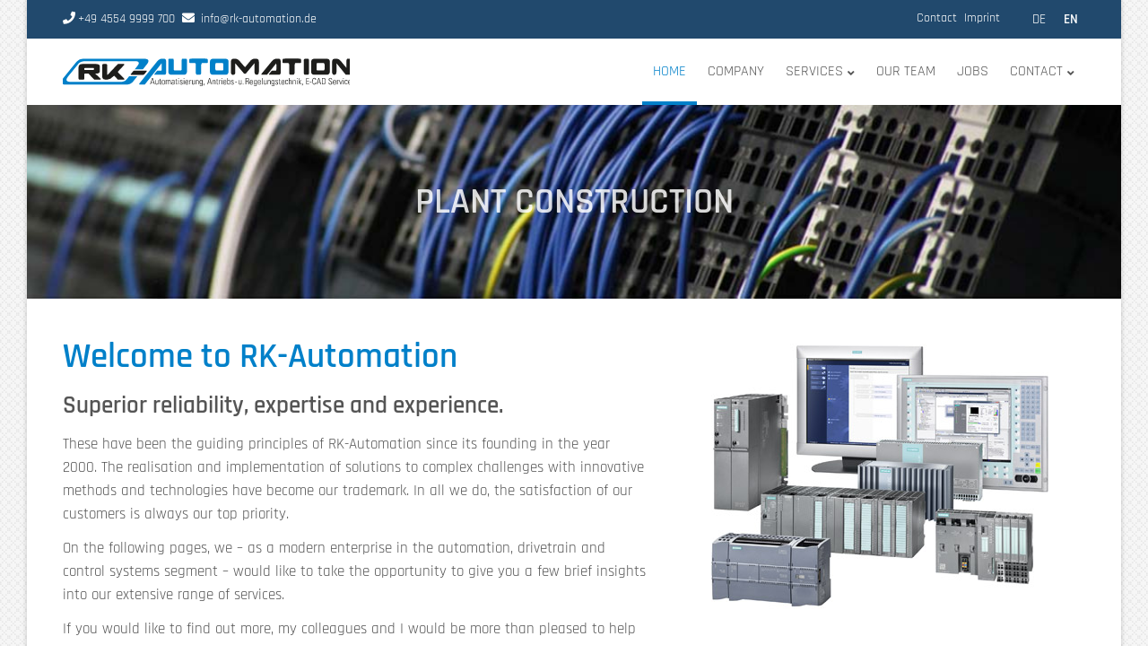

--- FILE ---
content_type: text/html; charset=UTF-8
request_url: https://rk-automation.de/index-en.html
body_size: 5631
content:
<!DOCTYPE html>
<html lang="en">
<head>

      <meta charset="UTF-8">
    <title>Home - RK-Automation</title>
    <base href="https://rk-automation.de/">

          <meta name="robots" content="index,follow">
      <meta name="description" content="">
      <meta name="generator" content="Contao Open Source CMS">
    
    <meta name="viewport" content="width=device-width,initial-scale=1.0">
        <link rel="stylesheet" href="files/theme/theme-config/webfonts.css?v=941234d4"><link rel="stylesheet" href="assets/css/reset.min.css,layout.min.css,responsive.min.css,icons.min.css,co...-e00c7f60.css">        <script src="assets/js/jquery.min.js-c31f118d.js"></script><style>@media only screen and (max-width: 767px) {.ctsheaderimagev2 {height:50vh!important;}}</style><link rel="alternate" hreflang="de" href="https://rk-automation.de/">
<link rel="alternate" hreflang="x-default" href="https://rk-automation.de/">
<link rel="alternate" hreflang="en" href="https://rk-automation.de/index-en.html">
<link rel="apple-touch-icon" sizes="120x120" href="files/theme/img/favicons/apple-touch-icon.png">
<link rel="icon" type="image/png" sizes="32x32" href="files/theme/img/favicons/favicon-32x32.png">
<link rel="icon" type="image/png" sizes="16x16" href="files/theme/img/favicons/favicon-16x16.png">
<link rel="manifest" href="files/theme/img/favicons/manifest.json">
<link rel="mask-icon" href="files/theme/img/favicons/safari-pinned-tab.svg" color="#5bbad5">
<link rel="shortcut icon" href="files/theme/img/favicons/favicon.ico">
<meta name="msapplication-config" content="files/theme/img/favicons/browserconfig.xml">
<meta name="theme-color" content="#ffffff">

          <!--[if lt IE 9]><script src="assets/html5shiv/js/html5shiv-printshiv.min.js"></script><![endif]-->
      
</head>
<body id="top" class="mac chrome blink ch131 fullwidth nopadtop" itemscope itemtype="http://schema.org/WebPage">

<div id="overlayer"></div>
<span class="loadercts">
  <span class="loader-innercts"></span>
</span>

          <div id="wrapper">
                        <header id="header" itemscope itemtype="http://schema.org/WPHeader">
            <div class="inside">
              
<div class="fixed-topnavi">
<div class="ce_wrapper top">
	<div class="inside container">
<div class="blockleft">
<div class="ce_ctscontact top block">
    <div class="contact">
        <div class="phone">
            <span class="tel"><a href="tel:004945549999700" rel="nofollow"><span class="desc fas fa-phone"></span>+49 4554 9999 700</a></span>
        </div>
        <div class="mail">
            <span class="desc far fa-envelope"></span>
            <span class="email"><a href="&#109;&#97;&#105;&#108;&#116;&#111;&#58;&#105;&#x6E;&#102;&#x6F;&#64;&#x72;&#107;&#x2D;&#97;&#x75;&#116;&#x6F;&#109;&#x61;&#116;&#x69;&#111;&#x6E;&#46;&#x64;&#101;" title="&#105;&#x6E;&#102;&#x6F;&#64;&#x72;&#107;&#x2D;&#97;&#x75;&#116;&#x6F;&#109;&#x61;&#116;&#x69;&#111;&#x6E;&#46;&#x64;&#101;" class="email">info@rk-automation.de</a></span>
        </div>
    </div>
</div>
</div>
<div class="blockright">
<!-- indexer::stop -->
<nav class="mod_customnav topbar mobile_no block">

  
  <a href="index-en.html#skipNavigation114" class="invisible">Skip navigation</a>

  
<ul class="level_1">
            <li class="first"><a href="contact.html" title="Contact" class="first">Contact</a></li>
                <li class="privacypolicy last"><a href="imprint.html" title="Imprint" class="privacypolicy last">Imprint</a></li>
      </ul>

  <span id="skipNavigation114" class="invisible"></span>

</nav>
<!-- indexer::continue -->

<!-- indexer::stop -->
<nav class="mod_changelanguage block">

  
  
<ul class="level_1">
            <li class="lang-de"><a href="https://rk-automation.de/" title="Home" class="lang-de" hreflang="de" aria-label="Go to current page in German">DE</a></li>
                <li class="lang-en active"><strong class="lang-en active">EN</strong></li>
      </ul>

</nav>
<!-- indexer::continue -->
</div>
</div>
</div>  

<div class="spacer"></div>
<div class="ce_wrapper headercontainer navi-section nav--slide_in">
    <div class="inside container">    <div class="mod_ctslogobgimg logo block">
            
<a href="index-en.html" >
    index-en.html</a>    </div>
<div class="menusection">
<!-- indexer::stop -->
<nav class="mod_navigation mainmenu block">

  
  <a href="index-en.html#skipNavigation1" class="invisible">Skip navigation</a>

  
<ul class="level_1">
                <li class="active nopadtop first"><strong class="active nopadtop first" itemprop="name"><span>Home</span></strong></li>
                    <li class="sibling"><a href="company.html" title="Company" class="sibling" itemprop="url"><span itemprop="name">Company</span></a></li>
                    <li class="submenu sibling"><a href="services.html" title="Services" class="submenu sibling" aria-haspopup="true" itemprop="url"><span itemprop="name">Services</span></a>
<ul class="level_2">
                <li class="first"><a href="switchgear-cabinet-construction.html" title="Switchgear cabinet construction" class="first" itemprop="url"><span itemprop="name">Switchgear cabinet construction</span></a></li>
                    <li><a href="software-development.html" title="Software development" itemprop="url"><span itemprop="name">Software development</span></a></li>
                    <li><a href="engineering.html" title="Engineering" itemprop="url"><span itemprop="name">Engineering</span></a></li>
                    <li><a href="industry-services.html" title="Industry services" itemprop="url"><span itemprop="name">Industry services</span></a></li>
                    <li class="last"><a href="documentation.html" title="Documentation" class="last" itemprop="url"><span itemprop="name">Documentation</span></a></li>
      </ul>
</li>
                    <li class="sibling"><a href="our-team.html" title="Our team" class="sibling" itemprop="url"><span itemprop="name">Our team</span></a></li>
                    <li class="sibling"><a href="jobs-2.html" title="Jobs" class="sibling" itemprop="url"><span itemprop="name">Jobs</span></a></li>
                    <li class="submenu sibling last"><a href="contact.html" title="Contact" class="submenu sibling last" aria-haspopup="true" itemprop="url"><span itemprop="name">Contact</span></a>
<ul class="level_2">
                <li class="privacypolicy first"><a href="imprint.html" title="Imprint" class="privacypolicy first" itemprop="url"><span itemprop="name">Imprint</span></a></li>
                    <li class="privacypolicy last"><a href="privacy-protection.html" title="Privacy protection" class="privacypolicy last" itemprop="url"><span itemprop="name">Privacy protection</span></a></li>
      </ul>
</li>
      </ul>

  <span id="skipNavigation1" class="invisible"></span>

</nav>
<!-- indexer::continue -->

<a href="#mainmobil" class="nav-mobile"><i class="fas fa-bars"></i></a>
</div></div>
</div>  

</div>

  <div class="mod_article container-fluid width100 block" id="article-230">
    
    
          <div class="ce_ctsslickslider block" >
            
<div class="ctsslickslider standard slickarrowscenter dotsinside slickfullwidth" id="home1">    <div class="ce_ctsheaderimagev2 block">
            

<div class="ctsheaderimagev2 block" style="background-image: url(files/slider/anlagenbau.jpg); background-position:center bottom;height:30vh;" >




    <div class="inside vcenter hcenter nomargin">
    
    <div class="contentwrapper default">

    <div class="inner">

                                <div class="headline texthl animatedslick fadeIn font-size-m" style="animation-duration:2s;animation-delay:1s;"><span style="color: rgba(255,255,255,1); ">PLANT CONSTRUCTION</span></div>            


        
            
            
            <div class="linkwrapper">
            
                        </div>
    </div>
    </div>     
    </div>
  
</div>    </div><div class="ce_ctsheaderimagev2 block">
            

<div class="ctsheaderimagev2 block" style="background-image: url(files/slider/schaltschrankbau.jpg);height:30vh;" >



<div class="overlay" style="background-color: rgba(0,0,0,0.30)"> </div>

    <div class="inside vcenter hcenter nomargin">
    
    <div class="contentwrapper default">

    <div class="inner">

                                <div class="headline texthl animatedslick fadeIn font-size-m" style="animation-duration:2s;animation-delay:1s;"><span style="color: rgba(255,255,255,1); ">Switchgear cabinet construction</span></div>            


        
                        <div class="text text1 animated fadeInUp font-size-s" style="animation-duration:2s;animation-delay:1s;">
                <span  style="color: rgba(255,255,255,1); "
                >Construction and installation of different designs</span>
            </div>
            
            
            <div class="linkwrapper">
                        <div class="link bgfix bgred animated fadeIn" 
            style="animation-duration:2s;animation-delay:1s;">
                <a href="switchgear-cabinet-construction.html"  title="more information about Switchgear cabinet construction"><span data-hover="Read more">Read more</span></a>
            </div>
            
                        </div>
    </div>
    </div>     
    </div>
  
</div>    </div><div class="ce_ctsheaderimagev2 block">
            

<div class="ctsheaderimagev2 block" style="background-image: url(files/slider/softwareerstellung.jpg);height:30vh;" >



<div class="overlay" style="background-color: rgba(0,0,0,0.30)"> </div>

    <div class="inside vcenter hcenter nomargin">
    
    <div class="contentwrapper default">

    <div class="inner">

                                <div class="headline texthl animatedslick fadeIn font-size-m" style="animation-duration:2s;animation-delay:1s;"><span style="color: rgba(255,255,255,1); ">SOFTWARE DEVELOPMENT</span></div>            


        
                        <div class="text text1 animated fadeInUp font-size-s" style="animation-duration:2s;animation-delay:1s;">
                <span  style="color: rgba(255,255,255,1); "
                >Individually programmed software solutions</span>
            </div>
            
            
            <div class="linkwrapper">
                        <div class="link bgfix bgred animated fadeIn" 
            style="animation-duration:2s;animation-delay:1s;">
                <a href="software-development.html"  title="find out more about Individually programmed software solutions"><span data-hover="Read more">Read more</span></a>
            </div>
            
                        </div>
    </div>
    </div>     
    </div>
  
</div>    </div><div class="ce_ctsheaderimagev2 block">
            

<div class="ctsheaderimagev2 block" style="background-image: url(files/slider/engeneering.jpg);height:30vh;" >



<div class="overlay" style="background-color: rgba(0,0,0,0.30)"> </div>

    <div class="inside vcenter hcenter nomargin">
    
    <div class="contentwrapper default">

    <div class="inner">

                                <div class="headline texthl animatedslick fadeIn font-size-m" style="animation-duration:2s;animation-delay:1s;"><span style="color: rgba(255,255,255,1); ">ENGINEERING</span></div>            


        
                        <div class="text text1 animated fadeInUp font-size-s" style="animation-duration:2s;animation-delay:1s;">
                <span  style="color: rgba(255,255,255,1); "
                >Development of control systems and automation concepts</span>
            </div>
            
            
            <div class="linkwrapper">
                        <div class="link bgfix bgred animated fadeIn" 
            style="animation-duration:2s;animation-delay:1s;">
                <a href="engineering.html"  title="find out more about ENGINEERING"><span data-hover="Read more">Read more</span></a>
            </div>
            
                        </div>
    </div>
    </div>     
    </div>
  
</div>    </div><div class="ce_ctsheaderimagev2 block">
            

<div class="ctsheaderimagev2 block" style="background-image: url(files/slider/dokumentation_neu.jpg);height:30vh;" >



<div class="overlay" style="background-color: rgba(0,0,0,0.30)"> </div>

    <div class="inside vcenter hcenter nomargin">
    
    <div class="contentwrapper default">

    <div class="inner">

                                <div class="headline texthl animatedslick fadeIn font-size-m" style="animation-duration:2s;animation-delay:1s;"><span style="color: rgba(255,255,255,1); ">DOCUMENTATION</span></div>            


        
            
            
            <div class="linkwrapper">
                        <div class="link bgfix bgred animated fadeIn" 
            style="animation-duration:2s;animation-delay:1s;">
                <a href="documentation.html"  title="find out more about documentation"><span data-hover="Read more">Read more</span></a>
            </div>
            
                        </div>
    </div>
    </div>     
    </div>
  
</div>    </div></div></div>
    
        
  </div>

            </div>
          </header>
              
      
              <div id="container">

                      <main id="main" itemscope itemtype="http://schema.org/WebPageElement" itemprop="mainContentOfPage">
              <div class="inside">
                

  <div class="mod_article ptop40 pbottom0 ptop30-mobil block" id="article-231">
    
          <div class="ce_ctswrapper block">
            
<div class="ce_ctswrapperstart row sameheight" 
        >
<div class="inside block">
    
<div class="col-xl-7 col-sm-12 ce_text block">

            <h1>Welcome to RK-Automation</h1>
      
  
      <h2>Superior reliability, expertise and experience.</h2>
<p>These have been the guiding principles of RK-Automation since its founding in the year 2000. The realisation and implementation of solutions to complex challenges with innovative methods and technologies have become our trademark. In all we do, the satisfaction of our customers is always our top priority.</p>
<p>On the following pages, we – as a modern enterprise in the automation, drivetrain and control systems segment – would like to take the opportunity to give you a few brief insights into our extensive range of services.</p>
<p>If you would like to find out more, my colleagues and I would be more than pleased to help in any way we can.</p>
<p>Rolf Karnatz</p>  
  
  

</div>

<div class="col-xl-5 col-sm-12 top10 top10-mobil ce_image block">

        
  
  
<figure class="image_container">
  
  

<img src="files/images/img_start.jpg" width="453" height="300" alt="">


  
  </figure>



</div>

</div>
    </div>
</div>
    
      </div>

              </div>
                          </main>
          
                                
                                
        </div>
      
      
                        <footer id="footer" itemscope itemtype="http://schema.org/WPFooter">
            <div class="inside">
              
<div class="ce_ctswrapper footertop block">
            
<div class="ce_ctswrapperstart row" 
        >
<div class="inside block">
    <div class="col-lg-3 col-sm-6 bottom20 ce_ctsteam block">
            <div class="ctsteam standard socialcolored block">

        <h4 class="headline">Contact</h4>
    

    
  <div class="contentbox">
    <div class="name">
        <div class="company-name">
                        <div class="org">RK-Automation</div>
                                                                    </div>
    </div>

        
        <div class="adress">
                        <div class="street-address">Holsteinstrasse 7</div>
                                    <span class="postal-code">23812</span>
                                    <span class="locality">Wahlstedt</span>
                                                <div class="country">Germany</div>
                    </div>
        


        <div class="contact">
                        <div class="phone">
                <span class="desc fas fa-phone"></span><span class="tel">+49 4554 9999 700</span>
            </div>
                                    <div class="fax">
                <span class="desc fas fa-fax"></span><span class="fax">+49 4554 9999 701</span>
            </div>
                                                <div class="mail">
                <span class="desc far fa-envelope"></span>
                                <span class="email"><a href="&#109;&#97;&#105;&#108;&#116;&#111;&#58;&#105;&#x6E;&#102;&#x6F;&#64;&#x72;&#107;&#x2D;&#97;&#x75;&#116;&#x6F;&#109;&#x61;&#116;&#x69;&#111;&#x6E;&#46;&#x64;&#101;" class="email">&#105;&#x6E;&#102;&#x6F;&#64;&#x72;&#107;&#x2D;&#97;&#x75;&#116;&#x6F;&#109;&#x61;&#116;&#x69;&#111;&#x6E;&#46;&#x64;&#101;</a></span>
                                            </div>
                                </div>

        
    </div>


</div>    </div>
<!-- indexer::stop -->
<nav class="col-lg-3 col-sm-6 mod_customnav footercustom bottom20 block">

      <h4>Services</h4>
  
  <a href="index-en.html#skipNavigation110" class="invisible">Skip navigation</a>

  
<ul class="level_1">
            <li class="first"><a href="switchgear-cabinet-construction.html" title="Switchgear cabinet construction" class="first">Switchgear cabinet construction</a></li>
                <li><a href="software-development.html" title="Software development">Software development</a></li>
                <li><a href="engineering.html" title="Engineering">Engineering</a></li>
                <li><a href="industry-services.html" title="Industry services">Industry services</a></li>
                <li class="last"><a href="documentation.html" title="Documentation" class="last">Documentation</a></li>
      </ul>

  <span id="skipNavigation110" class="invisible"></span>

</nav>
<!-- indexer::continue -->

<!-- indexer::stop -->
<nav class="col-lg-3 col-sm-6 mod_customnav footercustom bottom20 block">

      <h4>Navigation</h4>
  
  <a href="index-en.html#skipNavigation111" class="invisible">Skip navigation</a>

  
<ul class="level_1">
            <li class="active nopadtop first"><strong class="active nopadtop first">Home</strong></li>
                <li><a href="company.html" title="Company">Company</a></li>
                <li><a href="services.html" title="Services">Services</a></li>
                <li><a href="our-team.html" title="Our team">Our team</a></li>
                <li><a href="jobs-2.html" title="Jobs">Jobs</a></li>
                <li class="last"><a href="contact.html" title="Contact" class="last">Contact</a></li>
      </ul>

  <span id="skipNavigation111" class="invisible"></span>

</nav>
<!-- indexer::continue -->

</div>
    </div>
</div>
  
	
<div class="ce_ctswrapper footerbottom block">
            
<div class="ce_ctswrapperstart row" 
        >
<div class="inside block">
    
<div class="left col-md-4">Copyright 2026 RK-Automation</div>
<!-- indexer::stop -->
<nav class="offset-md-2 col-md-6 mod_customnav footerbottom right block">

  
  <a href="index-en.html#skipNavigation112" class="invisible">Skip navigation</a>

  
<ul class="level_1">
            <li class="privacypolicy first"><a href="imprint.html" title="Imprint" class="privacypolicy first">Imprint</a></li>
                <li class="privacypolicy last"><a href="privacy-protection.html" title="Privacy protection" class="privacypolicy last">Privacy protection</a></li>
      </ul>

  <span id="skipNavigation112" class="invisible"></span>

</nav>
<!-- indexer::continue -->

</div>
    </div>
</div>

<div class="mod_search headersearch block">
<div id="search_98" class="searchbox">
<div class="label">Suchen</div>  <form method="get">
    <div class="formbody">
      
        <label for="ctrl_keywords_98" class="invisible">Keywords</label>
        <input type="search" name="keywords" id="ctrl_keywords_98" class="text" value="">
     
      
        <button type="submit" id="ctrl_submit_98" class="submit">Search</button>
      
          </div>
  </form>

  
  <div class="close-window"><i class="fas fa-times"></i></div>
</div>
</div>

  
	
<div class="mod_ctsmmenustd block">
            <div></div>    </div>
<!-- indexer::stop -->
<nav class="mod_navigation block" id="mainmobil">

  
  <a href="index-en.html#skipNavigation61" class="invisible">Skip navigation</a>

  
<ul class="level_1">
            <li class="active nopadtop first"><span class="active nopadtop first">Home</span></li>
                <li class="sibling"><a href="company.html" title="Company" class="sibling">Company</a></li>
                <li class="submenu sibling"><a href="services.html" title="Services" class="submenu sibling" aria-haspopup="true">Services</a>
<ul class="level_2">
            <li class="first"><a href="switchgear-cabinet-construction.html" title="Switchgear cabinet construction" class="first">Switchgear cabinet construction</a></li>
                <li><a href="software-development.html" title="Software development">Software development</a></li>
                <li><a href="engineering.html" title="Engineering">Engineering</a></li>
                <li><a href="industry-services.html" title="Industry services">Industry services</a></li>
                <li class="last"><a href="documentation.html" title="Documentation" class="last">Documentation</a></li>
      </ul>
</li>
                <li class="sibling"><a href="our-team.html" title="Our team" class="sibling">Our team</a></li>
                <li class="sibling"><a href="jobs-2.html" title="Jobs" class="sibling">Jobs</a></li>
                <li class="submenu sibling last"><a href="contact.html" title="Contact" class="submenu sibling last" aria-haspopup="true">Contact</a>
<ul class="level_2">
            <li class="privacypolicy first"><a href="imprint.html" title="Imprint" class="privacypolicy first">Imprint</a></li>
                <li class="privacypolicy last"><a href="privacy-protection.html" title="Privacy protection" class="privacypolicy last">Privacy protection</a></li>
      </ul>
</li>
      </ul>

  <span id="skipNavigation61" class="invisible"></span>

</nav>
<!-- indexer::continue -->
  


<div id="top_link" class="top-link"><a href="#top" title="Top"><i class="fas fa-chevron-up"></i></a></div>

<script>
jQuery(document).ready(function()
{
	jQuery('#top_link a').click(function(e){
    	e.preventDefault();
    	jQuery("html, body").animate({scrollTop: jQuery('#top').offset().top - 100}, 900);
	});
});
</script>            </div>
          </footer>
              
    </div>

      
  
<script src="assets/colorbox/js/colorbox.min.js?v=1.6.4.2"></script>
<script>
  jQuery(function($) {
    $('a[data-lightbox]').map(function() {
      $(this).colorbox({
        // Put custom options here
        loop: false,
        rel: $(this).attr('data-lightbox'),
        maxWidth: '95%',
        maxHeight: '95%'
      });
    });
  });
</script>

<script src="assets/jquery-ui/js/jquery-ui.min.js?v=1.13.2"></script>
<script>
  jQuery(function($) {
    $(document).accordion({
      // Put custom options here
      heightStyle: 'content',
      header: '.toggler',
      collapsible: true,
      create: function(event, ui) {
        ui.header.addClass('active');
        $('.toggler').attr('tabindex', 0);
      },
      activate: function(event, ui) {
        ui.newHeader.addClass('active');
        ui.oldHeader.removeClass('active');
        $('.toggler').attr('tabindex', 0);
      }
    });
  });
</script>

<script src="files/theme/js/aos/aos.js"></script>
<script>
    AOS.init({
      disable: 'mobile'
    });
  </script>
<script src="files/theme/js/waypoints4/jquery.waypoints.min.js"></script>


<script src="assets/swipe/js/swipe.min.js?v=2.2.2"></script>
<script>
  (function() {
    var e = document.querySelectorAll('.content-slider, .slider-control'), c, i;
    for (i=0; i<e.length; i+=2) {
      c = e[i].getAttribute('data-config').split(',');
      new Swipe(e[i], {
        // Put custom options here
        'auto': parseInt(c[0]),
        'speed': parseInt(c[1]),
        'startSlide': parseInt(c[2]),
        'continuous': parseInt(c[3]),
        'menu': e[i+1]
      });
    }
  })();
</script>
<script src="files/theme/js/slickslider/slick.min.js"></script><script>

$('#home1').slick({
    accessibility: true,
    adaptiveHeight: false,
    arrows: false,
                    prevArrow: '<button class="slick-prev" aria-label="Previous" type="button">Previous</button>',
    nextArrow: '<button class="slick-next" aria-label="Next" type="button">Next</button>',
    autoplay: true,
    autoplaySpeed: 4000,
    centerMode: false,
    centerPadding: '0px',
    cssEase: 'ease',
    customPaging: function(slider, i) {
        return $('<button type="button" />').text(i + 1);
    },
    dots: false,
//    appendDots: '.mod_article',
    dotsClass: 'slick-dots',
    draggable: true,
    easing: 'linear',
    edgeFriction: 0.35,
    fade: true,    focusOnSelect: true,
    focusOnChange: false,
    infinite: true,
    initialSlide: 0,
    lazyLoad: 'ondemand',
    mobileFirst: true,
    pauseOnHover: false,
    pauseOnFocus: true,
    pauseOnDotsHover: false,
    respondTo: 'window',
    rows: 1,
    rtl: false,
    slide: '',
    slidesPerRow: 1,
        slidesToShow: 1,
    slidesToScroll: 1,
        speed: 1500,
    swipe: true,
    swipeToSlide: false,
    touchMove: true,
    touchThreshold: 5,
    useCSS: true,
    useTransform: true,
    variableWidth: false,
        verticalSwiping: false,
    waitForAnimate: false,
    zIndex: 1000,
    });

</script>

<script>
jQuery(document).ready(function () {
    var navisection = jQuery('.navi-section');
    var navisectionclone = navisection.clone();
    var navisectionfixed = document.createElement('div');
    jQuery(navisectionfixed).attr('id', 'navisectionfixed').addClass('navisectionfixed').html(navisectionclone).insertAfter('#footer');
    });
function navisectionFixed() {
    var fixedtopnaviHeight = jQuery(".fixed-topnavi").outerHeight() + 40;
    if (jQuery(this).scrollTop() > fixedtopnaviHeight + 140) {
        jQuery("body").addClass("is-fixed");
        jQuery("#navisectionfixed").addClass("is-fixed");
      //  jQuery("body.is-fixed").css("padding-top","76px");
        jQuery("#navisectionfixed .navi-section.nav--slide_in").addClass("js--is-fixed");
        jQuery(".fixed-topnavi .navi-section").addClass("hidden");
    }
    else {
        jQuery("body").removeClass("is-fixed");
      //  jQuery("body").css("padding-top","0");
        jQuery("#navisectionfixed").removeClass("is-fixed");
        jQuery("#navisectionfixed .navi-section.nav--slide_in").removeClass("js--is-fixed");
        jQuery(".fixed-topnavi .navi-section").removeClass("hidden");
    }
};
jQuery(document).ready(function () {
    navisectionFixed();
});
jQuery(window).scroll(function () {
    navisectionFixed();
});
</script>




<script src="files/theme/js/mmenu/jquery.mmenu.all.min.js"></script>
<script>
(function($) {
    var $mmenu = $('#mainmobil');
    $(document).ready(function() {
        $mmenu.mmenu({"extensions": [ "fx-menu-slide", "fx-panels-slide-100", "fx-listitems-slide", "pagedim-black",  "shadow-page"],
            
             navbar:{
             title: 'RK-Automation',
                 titleLink: "parent"
              },
              navbars: [
                {
                position: "top",
                content: [
                                                                
                 ],
                 },
                 {
                position: "bottom",
                content: [
                                                                                 ],
                 }],

        isMenu: true, 
        counters: true,                 offCanvas: { position: "left", zposition:"front", }     }, {
            classNames: {
                selected: "active"
            }
        }).removeClass('invisible');
    });
})(jQuery);
</script>


<script>
$(window).on('load', function() {
	$(".loadercts").delay(100).fadeOut("slow");
  $("#overlayer").delay(100).fadeOut("slow");
})
</script>



<script>
jQuery(document).ready(function(){jQuery(".ce_searchicon").click(function(){jQuery(".mod_search.headersearch").addClass("activatesearch")});jQuery("#footer .close-window").click(function(){jQuery("#footer .mod_search").removeClass("activatesearch")});jQuery(".ce_searchicon").click(function(){setTimeout(function(){jQuery('#search_ input[name="keywords"]').focus()},800)})});
</script>

<script src="files/theme/js/doubletaptogo/doubletaptogo.js"></script>
<script>
jQuery(document).ready(function(){if(jQuery("body").hasClass("android")||jQuery("body").hasClass("win")||jQuery("body").hasClass("ios")){jQuery(".mainmenu li.submenu").doubleTapToGo();jQuery("#stickyheader .mainmenu li.submenu").doubleTapToGo()}});
</script>
</body>
</html>


--- FILE ---
content_type: text/css
request_url: https://rk-automation.de/files/theme/theme-config/webfonts.css?v=941234d4
body_size: 90
content:
@font-face {
    font-family: 'Lato';
    src: url('../../theme/webfonts/lato-v14-latin/lato-v14-latin-regular.woff2') format('woff2');
    src: url('../../theme/webfonts/lato-v14-latin/lato-v14-latin-regular.woff') format('woff');
    src: url('../../theme/webfonts/lato-v14-latin/lato-v14-latin-regular.ttf') format('truetype');
    font-style: normal;
    font-weight: 400;
    text-rendering: optimizeLegibility;
}
@font-face {
    font-family: 'Raleway';
    src: url('../../theme/webfonts/raleway-v12-latin/raleway-v12-latin-700.woff2') format('woff2');
    src: url('../../theme/webfonts/raleway-v12-latin/raleway-v12-latin-700.woff') format('woff');
    src: url('../../theme/webfonts/raleway-v12-latin/raleway-v12-latin-700.ttf') format('truetype');
    font-style: normal;
    font-weight: 700;
    text-rendering: optimizeLegibility;
}
@font-face {
    font-family: 'Rajdhani';
    src: url('../../theme/webfonts/rajdhani-v10-latin/rajdhani-v10-latin-regular.eot') format('eot');
    src: url('../../theme/webfonts/rajdhani-v10-latin/rajdhani-v10-latin-regular.woff2') format('woff2');
    src: url('../../theme/webfonts/rajdhani-v10-latin/rajdhani-v10-latin-regular.woff') format('woff');
    src: url('../../theme/webfonts/rajdhani-v10-latin/rajdhani-v10-latin-regular.ttf') format('truetype');
    font-style: normal;
    font-weight: 400;
    text-rendering: optimizeLegibility;
}
@font-face {
    font-family: 'Rajdhani';
    src: url('../../theme/webfonts/rajdhani-v10-latin/rajdhani-v10-latin-600.eot') format('eot');
    src: url('../../theme/webfonts/rajdhani-v10-latin/rajdhani-v10-latin-600.woff2') format('woff2');
    src: url('../../theme/webfonts/rajdhani-v10-latin/rajdhani-v10-latin-600.woff') format('woff');
    src: url('../../theme/webfonts/rajdhani-v10-latin/rajdhani-v10-latin-600.ttf') format('truetype');
    font-style: normal;
    font-weight: 600;
    text-rendering: optimizeLegibility;
}
@font-face {
    font-family: 'Rajdhani';
    src: url('../../theme/webfonts/rajdhani-v10-latin/rajdhani-v10-latin-700.eot') format('eot');
    src: url('../../theme/webfonts/rajdhani-v10-latin/rajdhani-v10-latin-700.woff2') format('woff2');
    src: url('../../theme/webfonts/rajdhani-v10-latin/rajdhani-v10-latin-700.woff') format('woff');
    src: url('../../theme/webfonts/rajdhani-v10-latin/rajdhani-v10-latin-700.ttf') format('truetype');
    font-style: normal;
    font-weight: 700;
    text-rendering: optimizeLegibility;
}


--- FILE ---
content_type: image/svg+xml
request_url: https://rk-automation.de/files/interface/logo.svg
body_size: 17797
content:
<svg id="2b02a443-646e-483d-8ff3-5d927956a6a7" data-name="Ebene 1" xmlns="http://www.w3.org/2000/svg" viewBox="0 0 212.07 22.22"><defs><style>.\38 203260c-c43c-4d38-a8a4-9d42ab002073{fill:#0080c9;}.\33 aa8dd1e-047e-4cd8-88b5-bde63426a866{fill:#1d1d1b;}.\35 b086fd0-ef5d-4f55-91cd-c7bfe67b8cec{fill:#fff;}.\38 055f2dc-adbb-4fa6-9356-250813d366b8{fill:none;}</style></defs><title>Zeichenfläche 1</title><path class="8203260c-c43c-4d38-a8a4-9d42ab002073" d="M81.63,1.62c.42,0,.63.3.63.89V9c0,.76.23,1.14.7,1.14h4.49c.45,0,.68-.32.68-1V2.51c0-.59.22-.89.67-.89h2.33a.8.8,0,0,1,.82.77v8.8c-.19,1.33-.83,2-1.93,2.11h-9.7A2.25,2.25,0,0,1,78.37,11V2.51c0-.59.21-.89.63-.89Z"/><path class="8203260c-c43c-4d38-a8a4-9d42ab002073" d="M99,13.28a1.58,1.58,0,0,1-.59-1.21V5.89c0-.77-.24-1.15-.7-1.15h0s4.47-2.21,4.61-.84v8.31a1.58,1.58,0,0,1-.77,1.07Z"/><path class="8203260c-c43c-4d38-a8a4-9d42ab002073" d="M98.45,3.9c.15-1.37,4.61.84,4.61.84h0c-.48,0-.71.38-.71,1.15Z"/><path class="8203260c-c43c-4d38-a8a4-9d42ab002073" d="M95.54,1.61h11c.39.09.6.41.64,1V3.91c0,.56-.25.84-.74.84H98.19c-.48,0-3.8-3-2.65-3.14"/><path class="8203260c-c43c-4d38-a8a4-9d42ab002073" d="M102.6,4.75H94.33c-.49,0-.73-.28-.73-.84V2.56c0-.54.24-.86.63-.95h11c1.15.15-2.17,3.14-2.64,3.14"/><path class="3aa8dd1e-047e-4cd8-88b5-bde63426a866" d="M167,13.28a1.57,1.57,0,0,1-.58-1.21V5.89c0-.77-.24-1.15-.71-1.15h0s4.46-2.21,4.62-.84v8.31a1.64,1.64,0,0,1-.77,1.07Z"/><path class="3aa8dd1e-047e-4cd8-88b5-bde63426a866" d="M166.43,3.9c.15-1.37,4.61.84,4.61.84h0c-.47,0-.71.38-.71,1.15Z"/><path class="3aa8dd1e-047e-4cd8-88b5-bde63426a866" d="M163.52,1.61h11c.39.09.6.41.64,1V3.91c0,.56-.25.84-.74.84h-8.26c-.48,0-3.8-3-2.65-3.14"/><path class="3aa8dd1e-047e-4cd8-88b5-bde63426a866" d="M170.58,4.75h-8.26c-.49,0-.74-.28-.74-.84V2.56c0-.54.25-.86.64-.95h11c1.14.15-2.18,3.14-2.65,3.14"/><path class="8203260c-c43c-4d38-a8a4-9d42ab002073" d="M113.56,4.69c-.62,0-.93.4-.93,1.21V9c0,.76.24,1.14.7,1.14h4.49c.46,0,.68-.32.68-1V5.83q0-1.1-.87-1.14Zm4.31,8.61H110.7a2.24,2.24,0,0,1-2-2.29V3.85a2.27,2.27,0,0,1,2.13-2.23h9.36a2.24,2.24,0,0,1,2.09,2.23v7.34c-.19,1.33-.84,2-1.93,2.11Z"/><path class="3aa8dd1e-047e-4cd8-88b5-bde63426a866" d="M135.12,12.14a1.1,1.1,0,0,1-.9.44,1.18,1.18,0,0,1-.93-.44l-5.6-6.58c-.19-.34-.32-.52-.4-.52s0,0-.06.08a4,4,0,0,0-.07,1v5.25a1.84,1.84,0,0,1-1.56,2,1.44,1.44,0,0,1-1.2-.5,2.36,2.36,0,0,1-.4-1.47V3.77c0-1.43.66-2.15,2-2.15h1.37c1.07,0,2.17.7,3.3,2.08l3.14,3.65a.63.63,0,0,0,.44.28.55.55,0,0,0,.41-.26l3-3.67c1.13-1.38,2.23-2.08,3.32-2.08h1.37c1.32,0,2,.72,2,2.15v7.48a2.39,2.39,0,0,1-.4,1.51,1.54,1.54,0,0,1-1.21.54s-1.5.08-1.55-2V6.07a4.63,4.63,0,0,0-.07-1S141,5,141,5s-.21.18-.39.52l-5.46,6.58Z"/><path class="3aa8dd1e-047e-4cd8-88b5-bde63426a866" d="M160.25,11.59a2.22,2.22,0,0,1-.31,1.27,1.09,1.09,0,0,1-.95.44h-7c-.2,0-.31-.12-.31-.25a.83.83,0,0,1,.16-.4l1.46-1.78a1.77,1.77,0,0,1,.44-.43.78.78,0,0,1,.44-.15h2.36c.37,0,.55-.28.55-.83V6.07a3.94,3.94,0,0,0-.07-1S157,5,157,5s-.21.18-.4.52L150.3,13.3h-3.78c-.25,0-.37-.11-.37-.28a1.22,1.22,0,0,1,.22-.56l7.21-8.76c1.13-1.38,2.24-2.08,3.32-2.08h1.8c1,0,1.55.64,1.55,1.92Z"/><path class="3aa8dd1e-047e-4cd8-88b5-bde63426a866" d="M180.92,2.83v9.32c-.06.63-.3,1-.73,1.15h-2.43a1.67,1.67,0,0,1-.74-1.15V2.7a1.65,1.65,0,0,1,.79-1.08h2.38a1.41,1.41,0,0,1,.73,1.21"/><path class="3aa8dd1e-047e-4cd8-88b5-bde63426a866" d="M187.28,4.69c-.62,0-.93.4-.93,1.21V9c0,.76.24,1.14.7,1.14h4.49c.45,0,.68-.32.68-1V5.83q0-1.1-.87-1.14Zm4.31,8.61h-7.18A2.25,2.25,0,0,1,182.46,11V3.85a2.28,2.28,0,0,1,2.14-2.23H194a2.25,2.25,0,0,1,2.09,2.23v7.34c-.19,1.33-.84,2-1.94,2.11Z"/><path class="3aa8dd1e-047e-4cd8-88b5-bde63426a866" d="M197.72,3.77c0-1.43.66-2.15,2-2.15h1.36c1.08,0,2.18.7,3.31,2.08l3.82,4.63V2.83a1.54,1.54,0,0,1,.58-1.21h2.52a1.63,1.63,0,0,1,.77,1.08v9.57c0,.67-.2,1-.62,1h-3.79l-6.25-7.74c-.19-.34-.33-.52-.4-.52s0,0-.06.08a3.78,3.78,0,0,0-.08,1v5.25c0,2-1.55,2-1.55,2a1.47,1.47,0,0,1-1.21-.5,2.36,2.36,0,0,1-.39-1.47Z"/><path class="5b086fd0-ef5d-4f55-91cd-c7bfe67b8cec" d="M58.5,19.31c-2.51,3.17-5,2.9-8.38,2.9H-.28c-3.39,0-4.55-2-1.59-5.73L8.74,3.31C11.25.15,14,0,17.36,0H67.77c7.28,0,1.58,5.73,1.58,5.73Z"/><path class="8203260c-c43c-4d38-a8a4-9d42ab002073" d="M52.91,17.93c-2.12,2.67-4.21,2.45-7.07,2.45H3.34C.48,20.38-.5,18.72,2,15.55L11,4.44c2.12-2.67,4.41-2.79,7.27-2.79h42.5c6.14,0,1.33,4.83,1.33,4.83Z"/><path class="5b086fd0-ef5d-4f55-91cd-c7bfe67b8cec" d="M48.14,16.48c-1.7,2.15-3.46,2-5.87,2H6.58c-2.41,0-3.27-1.34-1.26-3.89l7.21-8.94c1.7-2.15,3.63-2.25,6-2.25h35.7c5.15,0,1.25,3.89,1.25,3.89Z"/><path class="5b086fd0-ef5d-4f55-91cd-c7bfe67b8cec" d="M62.19,13.66c-.56.7-1.1.64-1.84.64h-11c-.74,0-1-.44-.32-1.27l2.36-2.92a2,2,0,0,1,1.89-.73h11c1.59,0,.33,1.27.33,1.27Z"/><path class="3aa8dd1e-047e-4cd8-88b5-bde63426a866" d="M67.61,18.77l-.8-2.64h0L66,18.77Zm-.54-3.09,1.45,4.66h-.43l-.37-1.22H65.89l-.37,1.22h-.41l1.47-4.66Z"/><path class="3aa8dd1e-047e-4cd8-88b5-bde63426a866" d="M71.06,17.08v3.26h-.34V20h0a1,1,0,0,1-.82.43c-.67,0-.86-.49-.86-1V17.08h.39v2.24c0,.1,0,.78.54.78a.72.72,0,0,0,.71-.72v-2.3Z"/><path class="3aa8dd1e-047e-4cd8-88b5-bde63426a866" d="M71.58,17.4v-.32h.53v-.67l.38-.17v.84h.66v.32h-.66v2.09c0,.43.05.53.36.53l.3,0v.34l-.37,0c-.52,0-.67-.24-.67-.64V17.4Z"/><path class="3aa8dd1e-047e-4cd8-88b5-bde63426a866" d="M75.37,19.67a4.93,4.93,0,0,0,.07-1c0-1-.09-1.38-.73-1.38s-.74.42-.74,1.38a4.24,4.24,0,0,0,.08,1,.61.61,0,0,0,.66.43.63.63,0,0,0,.66-.43m-1.79-.6v-.78c0-.41,0-1.27,1.13-1.27s1.12.86,1.12,1.27v.78c0,.84-.29,1.34-1.12,1.34s-1.13-.5-1.13-1.34"/><path class="3aa8dd1e-047e-4cd8-88b5-bde63426a866" d="M76.91,20.34h-.38V17.08h.35v.4h0a.87.87,0,0,1,.77-.46.77.77,0,0,1,.75.51.86.86,0,0,1,.8-.51.83.83,0,0,1,.84.9v2.42h-.39V18c0-.32-.12-.68-.5-.68s-.68.49-.68.92v2.09H78.1V18c0-.32-.13-.68-.51-.68s-.68.49-.68.92Z"/><path class="3aa8dd1e-047e-4cd8-88b5-bde63426a866" d="M82.5,18.68c-.56,0-1.4-.05-1.4.75a.59.59,0,0,0,.59.67.84.84,0,0,0,.81-.83Zm0,1.26h0a1,1,0,0,1-.92.47.87.87,0,0,1-.9-1c0-1.15,1.15-1,1.81-1.08V18.1c0-.48-.14-.77-.66-.77-.36,0-.64.17-.64.56h-.41c0-.63.51-.87,1.08-.87.33,0,1,0,1,.87v1.63c0,.24,0,.44,0,.82h-.4Z"/><path class="3aa8dd1e-047e-4cd8-88b5-bde63426a866" d="M83.41,17.4v-.32h.53v-.67l.38-.17v.84H85v.32h-.67v2.09c0,.43.05.53.36.53L85,20v.34l-.37,0c-.53,0-.68-.24-.68-.64V17.4Z"/><path class="3aa8dd1e-047e-4cd8-88b5-bde63426a866" d="M85.63,20.34H86V17.08h-.39Zm0-4.17h.48v-.49h-.48Z"/><path class="3aa8dd1e-047e-4cd8-88b5-bde63426a866" d="M87.8,20.41c-.71,0-1-.34-1-1h.4c0,.44.1.74.6.74a.51.51,0,0,0,.55-.58c0-.85-1.46-.63-1.46-1.71,0-.6.41-.81,1-.81s.85.45.85.94h-.38c0-.41-.13-.63-.57-.63a.46.46,0,0,0-.5.47c0,.81,1.47.6,1.47,1.69a.84.84,0,0,1-1,.92"/><path class="3aa8dd1e-047e-4cd8-88b5-bde63426a866" d="M89.57,20.34H90V17.08h-.39Zm0-4.17H90v-.49h-.48Z"/><path class="3aa8dd1e-047e-4cd8-88b5-bde63426a866" d="M92.65,18.48c0-.72-.11-1.15-.73-1.15s-.74.43-.74,1.15Zm-1.47.31v.26c0,.45.12,1.05.74,1.05a.66.66,0,0,0,.71-.75H93a1,1,0,0,1-1.12,1.06c-.56,0-1.13-.23-1.13-1.22V18.4c0-.95.4-1.38,1.13-1.38C93,17,93,17.83,93,18.79Z"/><path class="3aa8dd1e-047e-4cd8-88b5-bde63426a866" d="M94.16,17.52h0a1,1,0,0,1,.9-.5v.39a.79.79,0,0,0-.91.84v2.09h-.39V17.08h.39Z"/><path class="3aa8dd1e-047e-4cd8-88b5-bde63426a866" d="M97.59,17.08v3.26h-.33V20h0a1,1,0,0,1-.82.43c-.67,0-.86-.49-.86-1V17.08H96v2.24c0,.1,0,.78.54.78a.73.73,0,0,0,.72-.72v-2.3Z"/><path class="3aa8dd1e-047e-4cd8-88b5-bde63426a866" d="M98.79,20.34H98.4V17.08h.39v.4h0a.93.93,0,0,1,.78-.46c.81,0,.89.6.89,1v2.29h-.38V18.07c0-.39-.15-.74-.6-.74s-.71.24-.71,1Z"/><path class="3aa8dd1e-047e-4cd8-88b5-bde63426a866" d="M101.54,18.64c0,.68,0,1.36.7,1.36a.65.65,0,0,0,.59-.37,3.31,3.31,0,0,0,.12-1.36c0-.68-.37-.94-.73-.94-.67,0-.68.83-.68,1.31M103,17.08h.38c0,.31,0,.47,0,.64v2.74c0,.72-.22,1.14-1.15,1.14s-1-.57-1-.9h.39a.55.55,0,0,0,.61.59c.76,0,.71-.4.71-1.38h0a.89.89,0,0,1-.79.4c-.94,0-1-.81-1-1.53a3,3,0,0,1,.1-1.11.9.9,0,0,1,.91-.65.88.88,0,0,1,.8.46h0Z"/><polygon class="3aa8dd1e-047e-4cd8-88b5-bde63426a866" points="104.35 19.85 104.82 19.85 104.44 21.02 104.09 21.02 104.35 19.85"/><path class="3aa8dd1e-047e-4cd8-88b5-bde63426a866" d="M109.19,18.77l-.79-2.64h0l-.78,2.64Zm-.54-3.09,1.46,4.66h-.43l-.38-1.22h-1.83l-.36,1.22h-.42l1.47-4.66Z"/><path class="3aa8dd1e-047e-4cd8-88b5-bde63426a866" d="M111,20.34h-.39V17.08H111v.4h0a1,1,0,0,1,.79-.46c.81,0,.89.6.89,1v2.29h-.39V18.07c0-.39-.14-.74-.6-.74s-.7.24-.7,1Z"/><path class="3aa8dd1e-047e-4cd8-88b5-bde63426a866" d="M113.17,17.4v-.32h.52v-.67l.39-.17v.84h.66v.32h-.66v2.09c0,.43,0,.53.35.53l.31,0v.34l-.37,0c-.52,0-.68-.24-.68-.64V17.4Z"/><path class="3aa8dd1e-047e-4cd8-88b5-bde63426a866" d="M115.67,17.52h0a1,1,0,0,1,.9-.5v.39a.79.79,0,0,0-.91.84v2.09h-.39V17.08h.39Z"/><path class="3aa8dd1e-047e-4cd8-88b5-bde63426a866" d="M117.18,20.34h.39V17.08h-.39Zm-.05-4.17h.48v-.49h-.48Z"/><path class="3aa8dd1e-047e-4cd8-88b5-bde63426a866" d="M120.26,18.48c0-.72-.12-1.15-.74-1.15s-.73.43-.73,1.15Zm-1.47.31v.26c0,.45.12,1.05.73,1.05a.67.67,0,0,0,.72-.75h.4a1,1,0,0,1-1.12,1.06c-.56,0-1.12-.23-1.12-1.22V18.4c0-.95.39-1.38,1.12-1.38,1.12,0,1.12.81,1.12,1.77Z"/><path class="3aa8dd1e-047e-4cd8-88b5-bde63426a866" d="M122.44,20.1c.72,0,.74-.61.74-1.38s0-1.39-.74-1.39-.7.85-.7,1.34,0,1.43.7,1.43m-1.12.24a1.65,1.65,0,0,0,0-.32V15.68h.39v1.79a.91.91,0,0,1,.83-.45c1.06,0,1,1.11,1,1.69s0,1.7-1,1.7a.85.85,0,0,1-.81-.46h0v.39Z"/><path class="3aa8dd1e-047e-4cd8-88b5-bde63426a866" d="M125.08,20.41c-.7,0-1-.34-1-1h.4c0,.44.1.74.6.74a.51.51,0,0,0,.55-.58c0-.85-1.46-.63-1.46-1.71,0-.6.41-.81,1-.81s.85.45.85.94h-.38c0-.41-.13-.63-.57-.63a.47.47,0,0,0-.5.47c0,.81,1.47.6,1.47,1.69a.85.85,0,0,1-1,.92"/><rect class="3aa8dd1e-047e-4cd8-88b5-bde63426a866" x="127.09" y="18.44" width="1.31" height="0.37"/><path class="3aa8dd1e-047e-4cd8-88b5-bde63426a866" d="M131.75,17.08v3.26h-.34V20h0a1,1,0,0,1-.82.43c-.67,0-.86-.49-.86-1V17.08h.39v2.24c0,.1,0,.78.54.78a.73.73,0,0,0,.71-.72v-2.3Z"/><rect class="3aa8dd1e-047e-4cd8-88b5-bde63426a866" x="132.64" y="19.85" width="0.48" height="0.49"/><path class="3aa8dd1e-047e-4cd8-88b5-bde63426a866" d="M135.11,17.74h.67c.62,0,.91-.17.91-.95S136.44,16,136,16h-.84Zm0,.34v2.26h-.42V15.68H136c.9,0,1.12.3,1.12,1.12,0,.58-.09,1-.72,1.11h0c.65.14.69.22.69,1.88,0,.18,0,.36,0,.54h-.39a9.7,9.7,0,0,1-.06-1.16c0-.2.13-1.1-.77-1.1Z"/><path class="3aa8dd1e-047e-4cd8-88b5-bde63426a866" d="M139.65,18.48c0-.72-.11-1.15-.73-1.15s-.74.43-.74,1.15Zm-1.47.31v.26c0,.45.12,1.05.74,1.05a.66.66,0,0,0,.71-.75H140a1,1,0,0,1-1.12,1.06c-.57,0-1.13-.23-1.13-1.22V18.4c0-.95.4-1.38,1.13-1.38,1.12,0,1.12.81,1.12,1.77Z"/><path class="3aa8dd1e-047e-4cd8-88b5-bde63426a866" d="M141,18.64c0,.68,0,1.36.7,1.36a.65.65,0,0,0,.59-.37,3.31,3.31,0,0,0,.12-1.36c0-.68-.36-.94-.73-.94-.67,0-.68.83-.68,1.31m1.44-1.56h.38c0,.31,0,.47,0,.64v2.74c0,.72-.22,1.14-1.15,1.14a.84.84,0,0,1-.95-.9h.39a.55.55,0,0,0,.61.59c.76,0,.71-.4.71-1.38h0a.89.89,0,0,1-.79.4c-.93,0-1-.81-1-1.53a3,3,0,0,1,.1-1.11,1,1,0,0,1,1.72-.19h0Z"/><path class="3aa8dd1e-047e-4cd8-88b5-bde63426a866" d="M145.38,18.48c0-.72-.11-1.15-.73-1.15s-.74.43-.74,1.15Zm-1.47.31v.26c0,.45.13,1.05.74,1.05a.68.68,0,0,0,.72-.75h.4a1,1,0,0,1-1.12,1.06c-.56,0-1.12-.23-1.12-1.22V18.4c0-.95.39-1.38,1.12-1.38,1.12,0,1.12.81,1.12,1.77Z"/><rect class="3aa8dd1e-047e-4cd8-88b5-bde63426a866" x="146.6" y="15.68" width="0.39" height="4.66"/><path class="3aa8dd1e-047e-4cd8-88b5-bde63426a866" d="M150,17.08v3.26h-.33V20h0a1,1,0,0,1-.82.43c-.67,0-.86-.49-.86-1V17.08h.39v2.24c0,.1,0,.78.55.78a.73.73,0,0,0,.71-.72v-2.3Z"/><path class="3aa8dd1e-047e-4cd8-88b5-bde63426a866" d="M151.16,20.34h-.38V17.08h.38v.4h0A.92.92,0,0,1,152,17c.81,0,.89.6.89,1v2.29h-.38V18.07c0-.39-.15-.74-.6-.74s-.71.24-.71,1Z"/><path class="3aa8dd1e-047e-4cd8-88b5-bde63426a866" d="M153.91,18.64c0,.68,0,1.36.7,1.36a.65.65,0,0,0,.59-.37,3.31,3.31,0,0,0,.12-1.36c0-.68-.37-.94-.73-.94-.67,0-.68.83-.68,1.31m1.44-1.56h.38c0,.31,0,.47,0,.64v2.74c0,.72-.22,1.14-1.15,1.14s-1-.57-.95-.9H154a.55.55,0,0,0,.61.59c.75,0,.71-.4.71-1.38h0a.89.89,0,0,1-.79.4c-.94,0-1-.81-1-1.53a2.82,2.82,0,0,1,.1-1.11.9.9,0,0,1,.91-.65.88.88,0,0,1,.8.46h0Z"/><path class="3aa8dd1e-047e-4cd8-88b5-bde63426a866" d="M157.37,20.41c-.7,0-1-.34-1-1h.39c0,.44.11.74.6.74a.51.51,0,0,0,.56-.58c0-.85-1.47-.63-1.47-1.71,0-.6.42-.81,1-.81s.85.45.85.94h-.38c0-.41-.13-.63-.56-.63a.46.46,0,0,0-.5.47c0,.81,1.46.6,1.46,1.69a.84.84,0,0,1-1,.92"/><path class="3aa8dd1e-047e-4cd8-88b5-bde63426a866" d="M158.73,17.4v-.32h.52v-.67l.39-.17v.84h.66v.32h-.66v2.09c0,.43,0,.53.35.53l.31,0v.34l-.37,0c-.52,0-.68-.24-.68-.64V17.4Z"/><path class="3aa8dd1e-047e-4cd8-88b5-bde63426a866" d="M162.59,18.48c0-.72-.12-1.15-.74-1.15s-.73.43-.73,1.15Zm-1.47.31v.26c0,.45.12,1.05.73,1.05a.67.67,0,0,0,.72-.75H163a1,1,0,0,1-1.13,1.06c-.56,0-1.12-.23-1.12-1.22V18.4c0-.95.39-1.38,1.12-1.38,1.13,0,1.13.81,1.13,1.77Z"/><path class="3aa8dd1e-047e-4cd8-88b5-bde63426a866" d="M165.13,18c0-.41-.13-.69-.57-.69a.56.56,0,0,0-.53.37,4.63,4.63,0,0,0-.09,1c0,.59,0,1.37.6,1.37s.58-.32.6-.72h.39a.87.87,0,0,1-.89,1c-1.11,0-1.11-.87-1.11-1.68a4.09,4.09,0,0,1,.1-1.08,1,1,0,0,1,1-.63.85.85,0,0,1,.91,1Z"/><path class="3aa8dd1e-047e-4cd8-88b5-bde63426a866" d="M166.19,20.34V15.68h.39v1.8h0a1,1,0,0,1,.79-.46c.81,0,.89.6.89,1v2.29h-.39V18.07c0-.39-.15-.74-.6-.74s-.7.24-.7,1v2Z"/><path class="3aa8dd1e-047e-4cd8-88b5-bde63426a866" d="M169.44,20.34h-.38V17.08h.38v.4h0a.93.93,0,0,1,.78-.46c.81,0,.89.6.89,1v2.29h-.38V18.07c0-.39-.15-.74-.6-.74s-.71.24-.71,1Z"/><path class="3aa8dd1e-047e-4cd8-88b5-bde63426a866" d="M172.05,20.34h.39V17.08h-.39Zm0-4.17h.47v-.49H172Z"/><polygon class="3aa8dd1e-047e-4cd8-88b5-bde63426a866" points="173.37 15.68 173.75 15.68 173.75 18.52 173.77 18.52 174.89 17.08 175.34 17.08 174.19 18.54 175.42 20.34 174.93 20.34 173.77 18.57 173.75 18.57 173.75 20.34 173.37 20.34 173.37 15.68"/><polygon class="3aa8dd1e-047e-4cd8-88b5-bde63426a866" points="176.08 19.85 176.55 19.85 176.16 21.02 175.82 21.02 176.08 19.85"/><polygon class="3aa8dd1e-047e-4cd8-88b5-bde63426a866" points="180.94 15.68 180.94 16.03 179.24 16.03 179.24 17.77 180.86 17.77 180.86 18.12 179.24 18.12 179.24 20 180.98 20 180.98 20.34 178.82 20.34 178.82 15.68 180.94 15.68"/><rect class="3aa8dd1e-047e-4cd8-88b5-bde63426a866" x="181.45" y="18.44" width="1.3" height="0.37"/><path class="3aa8dd1e-047e-4cd8-88b5-bde63426a866" d="M183.36,18c0-.9-.11-2.42,1.41-2.42a1.13,1.13,0,0,1,1.15,1.35h-.43c0-.51-.15-1-.72-1-1,0-1,.9-1,2.07s0,2.08,1,2.08c.54,0,.74-.48.74-1.08H186c0,.33-.08,1.42-1.18,1.42-1.52,0-1.41-1.51-1.41-2.42"/><path class="3aa8dd1e-047e-4cd8-88b5-bde63426a866" d="M188.81,18.77,188,16.13h0l-.78,2.64Zm-.54-3.09,1.46,4.66h-.43l-.38-1.22h-1.83l-.36,1.22h-.42l1.47-4.66Z"/><path class="3aa8dd1e-047e-4cd8-88b5-bde63426a866" d="M190.72,20h.5c1.25,0,1.37-.34,1.37-2.24,0-1.34-.18-1.73-1.33-1.73h-.54Zm-.42-4.32h1.23c1.31,0,1.47.76,1.47,2.35s-.22,2.31-1.63,2.31H190.3Z"/><path class="3aa8dd1e-047e-4cd8-88b5-bde63426a866" d="M197.28,16.87c0-.58-.16-.93-.8-.93s-.81.18-.81.72c0,.69.35.71.87,1.1s1.17.53,1.17,1.43a1.1,1.1,0,0,1-1.24,1.24c-.91,0-1.32-.49-1.28-1.4h.43c0,.52,0,1.06.86,1.06a.73.73,0,0,0,.81-.83c0-.63-.42-.81-1.09-1.23-.9-.55-.94-.83-.95-1.3,0-.8.51-1.14,1.27-1.14,1,0,1.17.6,1.17,1.28Z"/><path class="3aa8dd1e-047e-4cd8-88b5-bde63426a866" d="M200.24,18.48c0-.72-.12-1.15-.74-1.15s-.74.43-.74,1.15Zm-1.48.31v.26c0,.45.13,1.05.74,1.05a.67.67,0,0,0,.72-.75h.4a1,1,0,0,1-1.12,1.06c-.56,0-1.12-.23-1.12-1.22V18.4c0-.95.39-1.38,1.12-1.38,1.12,0,1.12.81,1.12,1.77Z"/><path class="3aa8dd1e-047e-4cd8-88b5-bde63426a866" d="M201.74,17.52h0a1,1,0,0,1,.89-.5v.39a.79.79,0,0,0-.91.84v2.09h-.39V17.08h.39Z"/><polygon class="3aa8dd1e-047e-4cd8-88b5-bde63426a866" points="203.99 19.85 204.01 19.85 204.8 17.08 205.18 17.08 204.21 20.34 203.76 20.34 202.79 17.08 203.21 17.08 203.99 19.85"/><path class="3aa8dd1e-047e-4cd8-88b5-bde63426a866" d="M205.76,20.34h.39V17.08h-.39Zm0-4.17h.48v-.49h-.48Z"/><path class="3aa8dd1e-047e-4cd8-88b5-bde63426a866" d="M208.52,18c0-.41-.13-.69-.58-.69a.54.54,0,0,0-.52.37,4.63,4.63,0,0,0-.09,1c0,.59,0,1.37.6,1.37s.58-.32.6-.72h.38a.87.87,0,0,1-.89,1c-1.1,0-1.1-.87-1.1-1.68a4.09,4.09,0,0,1,.1-1.08.93.93,0,0,1,1-.63.85.85,0,0,1,.91,1Z"/><path class="3aa8dd1e-047e-4cd8-88b5-bde63426a866" d="M211.35,18.48c0-.72-.11-1.15-.73-1.15s-.74.43-.74,1.15Zm-1.47.31v.26c0,.45.12,1.05.74,1.05a.66.66,0,0,0,.71-.75h.41a1,1,0,0,1-1.12,1.06c-.56,0-1.12-.23-1.12-1.22V18.4c0-.95.39-1.38,1.12-1.38,1.12,0,1.12.81,1.12,1.77Z"/><path class="3aa8dd1e-047e-4cd8-88b5-bde63426a866" d="M58.29,13.32h-7c-.21,0-.31-.12-.31-.25a.69.69,0,0,1,.16-.39l1.45-1.79a1.77,1.77,0,0,1,.44-.43.78.78,0,0,1,.44-.15h2.36m-.47,0h7c.21,0,.31.12.31.25a.69.69,0,0,1-.16.39l-1.45,1.79a1.77,1.77,0,0,1-.44.43.81.81,0,0,1-.45.15H57.82"/><path class="8203260c-c43c-4d38-a8a4-9d42ab002073" d="M76.78,11.59a2.15,2.15,0,0,1-.31,1.27,1.09,1.09,0,0,1-1,.44h-7c-.21,0-.31-.12-.31-.25a.74.74,0,0,1,.16-.4l1.45-1.78a1.77,1.77,0,0,1,.44-.43.78.78,0,0,1,.45-.15h2.36c.36,0,.54-.28.54-.83V6.07a3.94,3.94,0,0,0-.07-1s0-.08-.06-.08-.21.18-.4.52L61.27,20.38H57.49c-.25,0-.37-.1-.37-.28a1.06,1.06,0,0,1,.22-.55L70.11,3.7c1.13-1.38,2.24-2.08,3.33-2.08h1.8c1,0,1.54.64,1.54,1.92Z"/><path class="3aa8dd1e-047e-4cd8-88b5-bde63426a866" d="M23.42,9.81a.72.72,0,0,0,.82-.75.67.67,0,0,0-.76-.75H17.67q-.57,0-.57.81t.57.69ZM17.1,16c0,.54-.2.81-.61.81H13.61c-.4,0-.62-.31-.67-.93V8A2.59,2.59,0,0,1,15.5,5.47H26c1.66,0,2.49.67,2.49,2v3.1c0,1.24-.85,1.86-2.54,1.86h-.84L28.84,16a1.09,1.09,0,0,1,.27.54c0,.17-.14.27-.42.27H24.36l-4.2-4.41H17.77c-.44,0-.67.27-.67.81Z"/><path class="3aa8dd1e-047e-4cd8-88b5-bde63426a866" d="M30.24,14.75V6.32c0-.51.3-.79.89-.85h2c.41,0,.65.29.73.86V12.5a3.32,3.32,0,0,0,.08.93c0,.05,0,.07.07.07s.23-.17.46-.51L41.6,5.47h4.33c.28,0,.42.09.42.26a1.06,1.06,0,0,1-.26.55l-4.63,4.94L46.09,16a1.14,1.14,0,0,1,.26.54c0,.17-.14.27-.42.27H41.6L38.93,14l-1.08.79a5.41,5.41,0,0,1-3.77,2H32.51c-1.51,0-2.27-.69-2.27-2.08"/><rect class="8055f2dc-adbb-4fa6-9356-250813d366b8" x="-10.12" y="-17.93" width="240.94" height="155.91"/></svg>